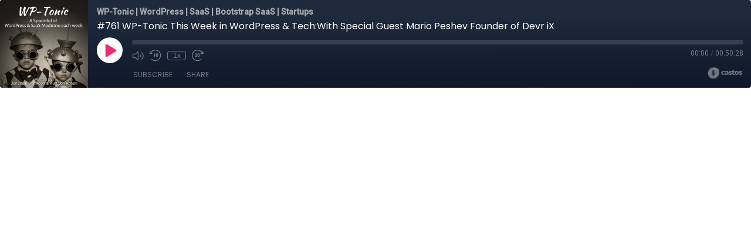

--- FILE ---
content_type: text/html; charset=UTF-8
request_url: https://6057b98242e734-49255389.castos.com/player/1477780
body_size: 26660
content:
<!DOCTYPE html>
<html lang="en">
<head>
    <meta charset="utf-8">
    <meta http-equiv="X-UA-Compatible" content="IE=edge">
    <meta name="viewport" content="width=device-width, initial-scale=1">
    <title>Castos</title>
                <link href="https://6057b98242e734-49255389.castos.com/assets/player/styles.css" rel="stylesheet">
    </head>
<body>
    <svg class="hidden" aria-hidden="true" style="display:none">
    <defs>
        <g id="icon-facebook">
            <path
                d="M24 12.073c0-6.627-5.373-12-12-12s-12 5.373-12 12c0 5.99 4.388 10.954 10.125 11.854v-8.385H7.078v-3.47h3.047V9.43c0-3.007 1.792-4.669 4.533-4.669 1.312 0 2.686.235 2.686.235v2.953H15.83c-1.491 0-1.956.925-1.956 1.874v2.25h3.328l-.532 3.47h-2.796v8.385C19.612 23.027 24 18.062 24 12.073z" />
        </g>
        <g id="icon-amazon-music">
            <path
                d="M.045 18.02c.072-.116.187-.124.348-.022 3.636 2.11 7.594 3.166 11.87 3.166 2.852 0 5.668-.533 8.447-1.595l.315-.14c.138-.06.234-.1.293-.13.226-.088.39-.046.525.13.12.174.09.336-.12.48-.256.19-.6.41-1.006.654-1.244.743-2.64 1.316-4.185 1.726a17.617 17.617 0 01-10.951-.577 17.88 17.88 0 01-5.43-3.35c-.1-.074-.151-.15-.151-.22 0-.047.021-.09.051-.13zm6.565-6.218c0-1.005.247-1.863.743-2.577.495-.71 1.17-1.25 2.04-1.615.796-.335 1.756-.575 2.912-.72.39-.046 1.033-.103 1.92-.174v-.37c0-.93-.105-1.558-.3-1.875-.302-.43-.78-.65-1.44-.65h-.182c-.48.046-.896.196-1.246.46-.35.27-.575.63-.675 1.096-.06.3-.206.465-.435.51l-2.52-.315c-.248-.06-.372-.18-.372-.39 0-.046.007-.09.022-.15.247-1.29.855-2.25 1.82-2.88.976-.616 2.1-.975 3.39-1.05h.54c1.65 0 2.957.434 3.888 1.29.135.15.27.3.405.48.12.165.224.314.283.45.075.134.15.33.195.57.06.254.105.42.135.51.03.104.062.3.076.615.01.313.02.493.02.553v5.28c0 .376.06.72.165 1.036.105.313.21.54.315.674l.51.674c.09.136.136.256.136.36 0 .12-.06.226-.18.314-1.2 1.05-1.86 1.62-1.963 1.71-.165.135-.375.15-.63.045a6.062 6.062 0 01-.526-.496l-.31-.347a9.391 9.391 0 01-.317-.42l-.3-.435c-.81.886-1.603 1.44-2.4 1.665-.494.15-1.093.227-1.83.227-1.11 0-2.04-.343-2.76-1.034-.72-.69-1.08-1.665-1.08-2.94l-.05-.076zm3.753-.438c0 .566.14 1.02.425 1.364.285.34.675.512 1.155.512.045 0 .106-.007.195-.02.09-.016.134-.023.166-.023.614-.16 1.08-.553 1.424-1.178.165-.28.285-.58.36-.91.09-.32.12-.59.135-.8.015-.195.015-.54.015-1.005v-.54c-.84 0-1.484.06-1.92.18-1.275.36-1.92 1.17-1.92 2.43l-.035-.02zm9.162 7.027c.03-.06.075-.11.132-.17.362-.243.714-.41 1.05-.5a8.094 8.094 0 011.612-.24c.14-.012.28 0 .41.03.65.06 1.05.168 1.172.33.063.09.099.228.099.39v.15c0 .51-.149 1.11-.424 1.8-.278.69-.664 1.248-1.156 1.68-.073.06-.14.09-.197.09-.03 0-.06 0-.09-.012-.09-.044-.107-.12-.064-.24.54-1.26.806-2.143.806-2.64 0-.15-.03-.27-.087-.344-.145-.166-.55-.257-1.224-.257-.243 0-.533.016-.87.046-.363.045-.7.09-1 .135-.09 0-.148-.014-.18-.044-.03-.03-.036-.047-.02-.077 0-.017.006-.03.02-.063v-.06z" />
        </g>
        <g id="icon-youtube">
            <path
                d="M23.498 6.186a3.016 3.016 0 0 0-2.122-2.136C19.505 3.545 12 3.545 12 3.545s-7.505 0-9.377.505A3.017 3.017 0 0 0 .502 6.186C0 8.07 0 12 0 12s0 3.93.502 5.814a3.016 3.016 0 0 0 2.122 2.136c1.871.505 9.376.505 9.376.505s7.505 0 9.377-.505a3.015 3.015 0 0 0 2.122-2.136C24 15.93 24 12 24 12s0-3.93-.502-5.814zM9.545 15.568V8.432L15.818 12l-6.273 3.568z" />
        </g>
        <g id="icon-pocket-casts">
            <path
                d="M12,0C5.372,0,0,5.372,0,12c0,6.628,5.372,12,12,12c6.628,0,12-5.372,12-12 C24,5.372,18.628,0,12,0z M15.564,12c0-1.968-1.596-3.564-3.564-3.564c-1.968,0-3.564,1.595-3.564,3.564 c0,1.968,1.595,3.564,3.564,3.564V17.6c-3.093,0-5.6-2.507-5.6-5.6c0-3.093,2.507-5.6,5.6-5.6c3.093,0,5.6,2.507,5.6,5.6H15.564z M19,12c0-3.866-3.134-7-7-7c-3.866,0-7,3.134-7,7c0,3.866,3.134,7,7,7v2.333c-5.155,0-9.333-4.179-9.333-9.333 c0-5.155,4.179-9.333,9.333-9.333c5.155,0,9.333,4.179,9.333,9.333H19z" />
        </g>
        <g id="icon-google-podcasts">
            <path
                d="M1.503 9.678c-.83 0-1.5.67-1.5 1.5v1.63a1.5 1.5 0 103 0v-1.63c0-.83-.67-1.5-1.5-1.5zm20.994 0c-.83 0-1.5.67-1.5 1.5v1.63a1.5 1.5 0 103 0v-1.63c0-.83-.67-1.5-1.5-1.5zM6.68 14.587c-.83 0-1.5.67-1.5 1.5v1.63a1.5 1.5 0 103 0v-1.62c0-.83-.67-1.5-1.5-1.5zm0-9.817c-.83 0-1.5.67-1.5 1.5v5.357a1.5 1.5 0 003 0V6.258c0-.83-.67-1.5-1.5-1.5zm10.638 0c-.83 0-1.5.67-1.5 1.5v1.64a1.5 1.5 0 003 0V6.27c0-.83-.67-1.5-1.5-1.5zM12 0c-.83 0-1.5.67-1.5 1.5v1.63a1.5 1.5 0 103 0V1.5c0-.83-.67-1.499-1.5-1.499zm0 19.355c-.83 0-1.5.67-1.5 1.5v1.64a1.5 1.5 0 103 .01v-1.64c0-.82-.67-1.5-1.5-1.5zm5.319-8.457c-.83 0-1.5.68-1.5 1.5v5.328a1.5 1.5 0 003 0v-5.329c0-.83-.67-1.5-1.5-1.5zM12 6.128c-.83 0-1.5.68-1.5 1.5v8.728a1.5 1.5 0 003 0V7.638c0-.83-.67-1.5-1.5-1.5z" />
        </g>
        <g id="icon-google">
            <path
                d="M12.48 10.92v3.28h7.84c-.24 1.84-.853 3.187-1.787 4.133-1.147 1.147-2.933 2.4-6.053 2.4-4.827 0-8.6-3.893-8.6-8.72s3.773-8.72 8.6-8.72c2.6 0 4.507 1.027 5.907 2.347l2.307-2.307C18.747 1.44 16.133 0 12.48 0 5.867 0 .307 5.387.307 12s5.56 12 12.173 12c3.573 0 6.267-1.173 8.373-3.36 2.16-2.16 2.84-5.213 2.84-7.667 0-.76-.053-1.467-.173-2.053H12.48z" />
        </g>
        <g id="icon-apple-podcasts">
            <path
                d="M15.2411 24.8139C15.6579 23.3403 16.3353 19.7327 16.3353 18.0559C16.3353 16.2775 14.6679 15.8202 13.0005 15.8202C11.2811 15.8202 9.66583 16.2775 9.66583 18.0559C9.66583 19.7327 10.2911 23.3912 10.7079 24.8139C10.9685 25.7793 12.0106 25.9826 13.0005 25.9826C13.9384 25.9826 14.9805 25.7793 15.2411 24.8139ZM7.16479 11.7553C7.16479 8.65579 9.66583 6.16602 12.8442 6.11521C16.0747 6.01359 18.7842 8.60498 18.8363 11.7553C18.8363 13.178 18.3153 14.4991 17.3253 15.5662C17.2732 15.6678 17.221 15.8202 17.3253 15.9219C17.5858 16.3283 17.7942 16.7348 17.8984 17.243C17.9505 17.4462 18.211 17.5478 18.4195 17.3954C19.9305 15.9727 20.9205 13.991 20.9205 11.7553C20.8684 7.48713 17.2732 3.98113 12.8442 4.08275C8.51952 4.13356 5.08059 7.53794 5.08059 11.7553C5.08059 13.991 6.01848 15.9727 7.52953 17.3954C7.73795 17.5478 7.99847 17.4462 8.05058 17.243C8.15479 16.7348 8.36321 16.3283 8.62373 15.9219C8.72794 15.8202 8.67584 15.6678 8.62373 15.5662C7.63374 14.4991 7.16479 13.178 7.16479 11.7553ZM13.0005 0.0178194C6.2269 -0.0329922 0.755882 5.25142 0.703777 11.8569C0.651672 16.8365 3.72586 21.1554 8.10268 22.9847C8.3111 23.0863 8.57163 22.883 8.51952 22.6798C8.46742 22.1717 8.3111 21.4095 8.259 20.9522C8.259 20.8506 8.15479 20.749 8.10268 20.749C4.97638 19.0722 2.78798 15.8202 2.78798 11.9585C2.78798 6.47089 7.32111 1.99947 13.0005 1.99947C18.6279 1.99947 23.2131 6.47089 23.2131 11.9585C23.2131 15.7694 21.0247 19.0722 17.8463 20.749C17.7942 20.749 17.69 20.8506 17.69 20.9522C17.6379 21.4095 17.4816 22.1717 17.4295 22.6798C17.3774 22.883 17.6379 23.0863 17.8463 22.9847C22.2231 21.1554 25.2973 16.9381 25.2973 11.9585C25.2973 5.35304 19.7742 0.0178194 13.0005 0.0178194ZM13.0005 8.09686C11.1248 8.09686 9.66583 9.5704 9.66583 11.3488C9.66583 13.178 11.1248 14.6008 13.0005 14.6008C14.8242 14.6008 16.3353 13.178 16.3353 11.3488C16.3353 9.5704 14.8242 8.09686 13.0005 8.09686Z" />
        </g>
        <g id="icon-instagram">
            <path
                d="M12 0C8.74 0 8.333.015 7.053.072 5.775.132 4.905.333 4.14.63c-.789.306-1.459.717-2.126 1.384S.935 3.35.63 4.14C.333 4.905.131 5.775.072 7.053.012 8.333 0 8.74 0 12s.015 3.667.072 4.947c.06 1.277.261 2.148.558 2.913.306.788.717 1.459 1.384 2.126.667.666 1.336 1.079 2.126 1.384.766.296 1.636.499 2.913.558C8.333 23.988 8.74 24 12 24s3.667-.015 4.947-.072c1.277-.06 2.148-.262 2.913-.558.788-.306 1.459-.718 2.126-1.384.666-.667 1.079-1.335 1.384-2.126.296-.765.499-1.636.558-2.913.06-1.28.072-1.687.072-4.947s-.015-3.667-.072-4.947c-.06-1.277-.262-2.149-.558-2.913-.306-.789-.718-1.459-1.384-2.126C21.319 1.347 20.651.935 19.86.63c-.765-.297-1.636-.499-2.913-.558C15.667.012 15.26 0 12 0zm0 2.16c3.203 0 3.585.016 4.85.071 1.17.055 1.805.249 2.227.415.562.217.96.477 1.382.896.419.42.679.819.896 1.381.164.422.36 1.057.413 2.227.057 1.266.07 1.646.07 4.85s-.015 3.585-.074 4.85c-.061 1.17-.256 1.805-.421 2.227-.224.562-.479.96-.899 1.382-.419.419-.824.679-1.38.896-.42.164-1.065.36-2.235.413-1.274.057-1.649.07-4.859.07-3.211 0-3.586-.015-4.859-.074-1.171-.061-1.816-.256-2.236-.421-.569-.224-.96-.479-1.379-.899-.421-.419-.69-.824-.9-1.38-.165-.42-.359-1.065-.42-2.235-.045-1.26-.061-1.649-.061-4.844 0-3.196.016-3.586.061-4.861.061-1.17.255-1.814.42-2.234.21-.57.479-.96.9-1.381.419-.419.81-.689 1.379-.898.42-.166 1.051-.361 2.221-.421 1.275-.045 1.65-.06 4.859-.06l.045.03zm0 3.678c-3.405 0-6.162 2.76-6.162 6.162 0 3.405 2.76 6.162 6.162 6.162 3.405 0 6.162-2.76 6.162-6.162 0-3.405-2.76-6.162-6.162-6.162zM12 16c-2.21 0-4-1.79-4-4s1.79-4 4-4 4 1.79 4 4-1.79 4-4 4zm7.846-10.405c0 .795-.646 1.44-1.44 1.44-.795 0-1.44-.646-1.44-1.44 0-.794.646-1.439 1.44-1.439.793-.001 1.44.645 1.44 1.439z" />
        </g>
        <g id="icon-spotify">
            <path
                d="M12 0C5.4 0 0 5.4 0 12s5.4 12 12 12 12-5.4 12-12S18.66 0 12 0zm5.521 17.34c-.24.359-.66.48-1.021.24-2.82-1.74-6.36-2.101-10.561-1.141-.418.122-.779-.179-.899-.539-.12-.421.18-.78.54-.9 4.56-1.021 8.52-.6 11.64 1.32.42.18.479.659.301 1.02zm1.44-3.3c-.301.42-.841.6-1.262.3-3.239-1.98-8.159-2.58-11.939-1.38-.479.12-1.02-.12-1.14-.6-.12-.48.12-1.021.6-1.141C9.6 9.9 15 10.561 18.72 12.84c.361.181.54.78.241 1.2zm.12-3.36C15.24 8.4 8.82 8.16 5.16 9.301c-.6.179-1.2-.181-1.38-.721-.18-.601.18-1.2.72-1.381 4.26-1.26 11.28-1.02 15.721 1.621.539.3.719 1.02.419 1.56-.299.421-1.02.599-1.559.3z" />
        </g>
        <g id="icon-stitcher">
            <path
                d="M15.9414 0H20.3532V16.35H15.9414V0ZM5.64746 0.9H10.0592V16.2H5.64746V0.9ZM0.5 3.30007H4.91176V17.2501H0.5V3.30007ZM15.2057 2.25H10.7939V18H15.2057V2.25ZM25.4997 2.7H21.0879V15.15H25.4997V2.7Z" />
        </g>
        <g id="icon-castro">
            <path
                d="M12 0C5.372 0 0 5.373 0 12s5.372 12 12 12c6.627 0 12-5.373 12-12S18.627 0 12 0zm-.002 13.991a2.052 2.052 0 1 1 0-4.105 2.052 2.052 0 0 1 0 4.105zm4.995 4.853l-2.012-2.791a5.084 5.084 0 1 0-5.982.012l-2.014 2.793A8.526 8.526 0 0 1 11.979 3.42a8.526 8.526 0 0 1 8.526 8.526 8.511 8.511 0 0 1-3.512 6.898z" />
        </g>
        <g id="icon-twitter">
            <path
                d="M18.901 1.153h3.68l-8.04 9.19L24 22.846h-7.406l-5.8-7.584-6.638 7.584H.474l8.6-9.83L0 1.154h7.594l5.243 6.932ZM17.61 20.644h2.039L6.486 3.24H4.298Z" />
        </g>
        <g id="icon-linkedin">
            <path
                d="M20.447 20.452h-3.554v-5.569c0-1.328-.027-3.037-1.852-3.037-1.853 0-2.136 1.445-2.136 2.939v5.667H9.351V9h3.414v1.561h.046c.477-.9 1.637-1.85 3.37-1.85 3.601 0 4.267 2.37 4.267 5.455v6.286zM5.337 7.433c-1.144 0-2.063-.926-2.063-2.065 0-1.138.92-2.063 2.063-2.063 1.14 0 2.064.925 2.064 2.063 0 1.139-.925 2.065-2.064 2.065zm1.782 13.019H3.555V9h3.564v11.452zM22.225 0H1.771C.792 0 0 .774 0 1.729v20.542C0 23.227.792 24 1.771 24h20.451C23.2 24 24 23.227 24 22.271V1.729C24 .774 23.2 0 22.222 0h.003z" />
        </g>
        <g id="icon-goodpods">
            <path class="fill-current" fill-rule="evenodd" clip-rule="evenodd"
                d="M38.4526 31.7536C38.4024 31.7536 38.3513 31.7486 38.2993 31.7385C38.1099 31.7005 37.9247 31.6395 37.7624 31.5616C37.4788 31.4256 37.2077 31.2729 36.98 31.1414C36.5845 30.9141 36.2395 30.7461 35.8422 30.6667C35.6867 30.6356 35.4682 30.5723 35.3663 30.382C35.2642 30.1915 35.3311 29.9771 35.4009 29.8116C35.4196 29.7633 35.4462 29.7094 35.4782 29.6575C35.5976 29.4524 35.8699 29.3483 36.1089 29.4195L36.1502 29.4314C36.27 29.4658 36.4056 29.5049 36.5174 29.5932C36.7539 29.7805 37.0299 29.9079 37.3222 30.043C37.447 30.1006 37.5717 30.1583 37.6934 30.2206C37.9793 30.3656 38.2191 30.4085 38.4722 30.3599C38.674 30.3208 38.8084 30.3789 38.8853 30.4345C38.9624 30.4907 39.0595 30.6005 39.083 30.8048C39.0896 30.8633 39.0935 30.9219 39.0968 30.9732L39.1002 31.0222L39.0946 31.0932C39.0918 31.1306 39.0892 31.1633 39.0855 31.1967C39.0625 31.3809 38.9734 31.5359 38.8345 31.6359C38.7266 31.7135 38.5945 31.7536 38.4526 31.7536Z" />
            <path class="fill-current" fill-rule="evenodd" clip-rule="evenodd"
                d="M36.9093 25.1132C36.883 25.1132 36.8583 25.112 36.8354 25.1109C36.8176 25.1099 36.7997 25.1091 36.7821 25.1091C36.5153 25.1073 36.2842 24.9771 36.2189 24.7923C36.1774 24.6738 36.1891 24.5423 36.2515 24.4214C36.3255 24.2781 36.4597 24.1684 36.6202 24.1206C36.91 24.0356 37.2242 23.9628 37.5667 24.0007C37.7342 24.0204 37.9014 24.0348 38.069 24.0494C38.3447 24.0748 38.6302 24.0683 38.9682 24.028C39.2539 23.9941 39.3865 23.9363 39.4746 23.8071C39.5763 23.6621 39.827 23.6228 39.9638 23.6572C40.1141 23.6945 40.2632 23.8358 40.3031 23.979C40.3661 24.2 40.3567 24.5332 39.9539 24.8615C39.827 24.9616 39.6456 24.98 39.5484 24.9822C39.2914 24.9886 39.0337 24.9879 38.7763 24.987L38.5311 24.9866C38.3451 25.0028 38.1595 25.0043 37.98 25.0058C37.6578 25.0084 37.3534 25.0108 37.0616 25.0942C37.0083 25.1093 36.9567 25.1132 36.9093 25.1132Z" />
            <path class="fill-current" fill-rule="evenodd" clip-rule="evenodd"
                d="M35.9996 20.9317C35.8677 20.9317 35.7341 20.8827 35.6351 20.7966C35.5485 20.7213 35.4982 20.6245 35.4934 20.5238C35.4854 20.3736 35.4871 20.2135 35.5559 20.0715C35.6365 19.9011 35.7508 19.736 35.8856 19.5954C36.3902 19.0694 36.8148 18.4615 37.2257 17.8737L37.3839 17.6478C37.506 17.4756 37.6573 17.2621 37.9634 17.1975C38.0979 17.1678 38.3487 17.1622 38.4783 17.2717C38.5416 17.3251 38.5752 17.4011 38.5708 17.4805C38.564 17.6011 38.5467 17.7405 38.4705 17.8574C38.2311 18.2238 37.9688 18.61 37.6457 19.0733C37.327 19.5317 36.9983 19.9953 36.6685 20.4508C36.5808 20.5729 36.471 20.6938 36.3431 20.8093L36.3424 20.8098C36.2634 20.8806 36.168 20.9025 36.1109 20.9155L36.043 20.9299C36.0285 20.9311 36.0142 20.9317 35.9996 20.9317Z" />
            <path class="fill-current" fill-rule="evenodd" clip-rule="evenodd"
                d="M8.14625 31.0925C8.05697 31.0925 7.97242 31.0802 7.8956 31.055C7.72861 30.9951 7.6045 30.8732 7.54917 30.7183C7.50459 30.5941 7.51301 30.4667 7.57216 30.3695C7.62217 30.2867 7.6757 30.1985 7.76065 30.1328C7.88386 30.0387 8.02254 29.9329 8.1833 29.8627C8.84224 29.5747 9.48479 29.2145 10.1061 28.8662C10.3386 28.7359 10.5711 28.6056 10.805 28.4783L10.8064 28.4776C10.9504 28.4008 11.1172 28.3888 11.2615 28.3873C11.3851 28.3861 11.5013 28.4531 11.5789 28.5718C11.6461 28.6753 11.694 28.8379 11.6254 28.9844C11.497 29.2591 11.3008 29.4765 11.0418 29.6305C10.9105 29.7088 10.7802 29.7895 10.6499 29.8702C10.4436 29.9979 10.2302 30.13 10.0137 30.2521C9.78655 30.3796 9.55389 30.5013 9.32876 30.6191C9.13847 30.7185 8.94807 30.8181 8.75989 30.9218C8.55645 31.0338 8.34055 31.0925 8.14625 31.0925Z" />
            <path class="fill-current" fill-rule="evenodd" clip-rule="evenodd"
                d="M8.24856 24.8426C8.17475 24.8426 8.10136 24.8415 8.02875 24.8403L7.87733 24.8384C7.76435 24.8371 7.63904 24.8145 7.52395 24.7749C7.31016 24.7003 7.17772 24.5409 7.16908 24.3483C7.15905 24.132 7.29992 23.9405 7.51171 23.8829C7.75221 23.8198 8.00264 23.7734 8.2578 23.7446C8.39808 23.7288 8.53937 23.7218 8.67604 23.715C8.85789 23.7062 9.02981 23.6977 9.19469 23.6699C9.75701 23.5748 10.2286 23.7263 10.6545 23.9037C10.8597 23.9901 10.9706 24.166 10.9519 24.3745C10.9302 24.6023 10.7099 24.7898 10.4499 24.8034C10.4128 24.8057 10.3757 24.8055 10.317 24.8052L10.183 24.8003C9.70815 24.7036 9.1494 24.758 8.7158 24.8164C8.56026 24.8375 8.40341 24.8426 8.24856 24.8426Z" />
            <path class="fill-current" fill-rule="evenodd" clip-rule="evenodd"
                d="M10.7776 20.62C10.7726 20.62 10.7673 20.6199 10.7622 20.6197C10.6093 20.6136 10.4508 20.6072 10.3061 20.5363H10.306C10.0732 20.422 9.829 20.2932 9.6209 20.1248C8.88623 19.5341 8.30692 18.9088 7.85043 18.2137C7.53481 17.7343 7.36472 17.2295 7.34483 16.7132C7.33991 16.5382 7.50539 16.4254 7.6044 16.3735C7.74409 16.302 7.9407 16.3717 8.01813 16.4785C8.09675 16.5882 8.17639 16.7077 8.2298 16.8448C8.60606 17.7864 9.3644 18.4709 10.1087 19.0913C10.183 19.1533 10.2854 19.2007 10.3939 19.2508C10.4386 19.2715 10.483 19.2922 10.5265 19.314C10.5817 19.342 10.6381 19.367 10.6946 19.3922C10.8012 19.4398 10.9116 19.4888 11.0175 19.5555C11.2095 19.673 11.3228 19.8861 11.304 20.0969C11.2668 20.3921 11.0329 20.62 10.7776 20.62Z" />
            <path class="fill-current" fill-rule="evenodd" clip-rule="evenodd"
                d="M32.4462 26.2482C32.4 26.9485 32.1883 26.941 32.1805 27.5992C32.1729 28.2573 32.1734 28.5972 31.8914 28.7078C31.609 28.8184 30.761 29.0225 29.8952 29.0235C29.0293 29.0246 29.0272 29.0705 28.8317 28.8344C28.6363 28.5984 28.5667 27.7003 28.5352 26.7239C28.5037 25.7476 28.4719 24.9312 28.333 24.2684C28.1941 23.6056 28.3783 22.1653 28.5871 21.7103C28.7958 21.2552 28.7591 21.3105 28.9188 21.2402C28.9188 21.2402 29.5448 21.2741 29.8952 21.2402C30.2454 21.2065 31.0498 21.065 31.3632 21.256C31.6766 21.4469 31.8266 21.8189 32.0675 22.891C32.3087 23.9632 32.4925 25.5478 32.4462 26.2482ZM28.0971 16.5543C27.9686 15.9075 28.0342 16.2883 27.607 15.4532C27.1796 14.6182 26.9438 14.6525 26.1867 14.1545C25.4295 13.6563 23.824 13.1964 23.5789 13.1112C23.3337 13.0259 23.4117 13.0779 23.1438 13.0636C22.876 13.0494 22.4575 12.8647 21.1069 13.0636C19.7563 13.2624 18.6741 14.0582 17.8973 14.9774C17.1207 15.8967 16.6441 16.9325 16.2403 17.6774C15.8366 18.4225 15.9043 19.0578 15.8575 19.4857C15.8107 19.9136 15.7391 19.8548 15.5895 19.947C15.4398 20.0389 15.1054 19.947 15.1054 19.947C14.9463 19.9162 15.1518 19.516 15.184 19.1848C15.2163 18.8536 15.1192 18.4514 15.1054 18.1742C15.0913 17.8972 15.1693 17.8441 15.2556 17.6992C15.3419 17.5542 15.6568 16.9587 15.8168 16.6353C15.9767 16.312 16.3577 15.5107 16.5359 15.1922C16.714 14.8739 16.8696 14.3987 17.8489 13.5455C18.8281 12.6923 19.364 12.4915 19.8672 12.2839C20.3707 12.0763 21.4058 11.5125 21.6911 11.4165C21.9765 11.3204 22.0888 11.2922 22.5254 11.2534C22.9619 11.2148 24.1261 11.3982 24.4375 11.4303C24.7489 11.4625 24.7215 11.4779 25.0641 11.7561C25.4067 12.0345 25.8973 12.5477 26.3403 12.868C26.7831 13.1882 27.2719 13.5233 27.4448 13.6798C27.6179 13.8363 27.9724 14.1022 28.0113 14.3741C28.0501 14.6459 28.2553 14.7829 28.3985 14.9693C28.5416 15.1556 28.5668 15.3633 28.9144 16.6869C29.2621 18.0104 29.3485 18.016 29.4308 18.5321C29.5131 19.0483 29.4346 19.4042 29.2809 19.5983C29.1273 19.7923 29.0783 19.6965 28.9682 19.5933C28.8583 19.4902 28.793 18.8763 28.5657 18.1929C28.3385 17.5096 28.2257 17.2013 28.0971 16.5543ZM17.7261 23.3043C17.893 24.3735 18.1844 26.6732 17.9994 27.6374C17.8144 28.6016 17.5002 29.0783 17.1536 29.3072C16.8072 29.5361 16.0465 29.667 15.174 29.4006C14.3013 29.1342 13.9664 28.9271 13.6549 28.0077C13.3432 27.0884 13.5168 27.2403 13.4016 26.6269C13.2864 26.0137 13.1423 25.811 13.1687 25.3352C13.1952 24.8596 13.0957 23.3172 13.2025 22.8028C13.3094 22.2883 13.2771 21.7901 13.7523 21.7053C14.2276 21.6206 14.5116 21.8224 14.8242 21.7025C15.1368 21.5827 15.105 21.5325 15.4228 21.4792C15.7249 21.4285 16.3134 21.2552 16.6966 21.4307C17.0799 21.606 17.5593 22.2348 17.7261 23.3043ZM33.4638 24.2908C33.2548 23.6907 33.346 23.1493 33.1838 22.1779C33.0215 21.2065 32.6002 20.8748 32.6002 20.8748C32.6002 20.8748 32.4009 20.2764 31.6117 20.0533C30.8227 19.8305 31.0533 20.0069 30.9717 19.5546C30.8903 19.1022 30.875 19.0264 30.7726 18.5674C30.6699 18.1085 30.6421 17.8951 30.6192 17.4144C30.5963 16.9337 30.5956 16.392 30.3791 15.9632C30.1627 15.5347 29.7582 14.7288 29.3293 14.0123C28.9004 13.2958 28.6275 12.933 27.9563 12.3749C27.2853 11.8168 26.8728 11.2317 26.1929 10.8693C25.513 10.5071 25.5602 10.4032 24.881 10.2214C24.2018 10.0396 24.1083 10.1489 23.2214 10.0737C22.3346 9.99857 22.2479 9.93748 21.5727 10.0737C20.8976 10.2101 20.4587 10.607 19.6667 10.9728C18.8747 11.3386 18.5505 11.3275 18.0104 11.7917C17.4704 12.256 17.5893 12.3985 17.1355 12.7763C16.6817 13.1541 16.4112 13.3678 15.8012 14.4037C15.1912 15.4398 14.7476 16.4914 14.5284 16.9798C14.3092 17.4683 14.1101 17.615 14.0828 18.1625C14.0556 18.7101 14.1686 18.6245 14.0389 19.2533C13.9091 19.882 13.772 20.3952 13.772 20.3952C13.772 20.3952 12.9751 20.3799 12.5142 21.256C12.0533 22.132 12.092 22.4816 12.0298 22.9949C11.9675 23.5081 12.0927 24.8658 12.1869 25.7622C12.2811 26.6587 12.3413 27.9347 12.4977 28.3878C12.6539 28.8406 13.2197 30.1231 14.4484 30.5055C15.6771 30.8877 15.9542 30.9407 16.3172 30.8493C16.6804 30.7579 17.3239 30.5729 17.778 30.4197C18.232 30.2667 18.7728 29.7786 19.0244 28.6648C19.2761 27.5511 19.2919 26.9992 19.1914 25.4607C19.091 23.9222 19.1008 23.1113 18.6725 21.9458C18.2444 20.7803 17.6166 20.6118 17.3318 20.3499C17.0472 20.088 17.0244 20.167 17.0618 19.8105C17.0991 19.454 17.0157 18.6443 17.9187 17.228C18.8217 15.8118 19.756 14.9274 21.1069 14.5294C22.4576 14.1313 23.4601 14.4518 23.9594 14.6339C24.459 14.8161 24.6009 14.8816 25.0333 14.9633C25.4655 15.0449 25.7679 15.2993 26.0385 15.6214C26.3092 15.9436 26.8712 16.7437 27.1212 17.2964C27.371 17.849 27.2285 18.1102 27.5092 18.7211C27.7899 19.332 28.0654 19.5276 28.0068 19.947C27.9483 20.3662 27.8873 20.2453 27.7837 20.5434C27.6801 20.8417 27.2812 21.4049 27.2235 22.091C27.1657 22.7774 27.1133 23.3445 27.1255 24.1023C27.1376 24.8598 27.3042 25.1037 27.2938 25.9802C27.2835 26.8565 27.2104 28.316 27.4666 29.0235C27.7228 29.7313 27.8971 30.1967 28.2009 30.3187C28.5047 30.4405 28.4331 30.4543 28.6206 30.4397C28.6206 30.4397 28.832 30.3194 29.3852 30.3317C29.9382 30.3438 31.4491 30.4432 32.2599 29.9835C33.0705 29.5239 33.2175 29.2696 33.3952 27.7709C33.5731 26.2724 33.6727 24.8908 33.4638 24.2908Z" />
        </g>
        <g id="icon-mastodon">
            <path
                d="M23.268 5.313c-.35-2.578-2.617-4.61-5.304-5.004C17.51.242 15.792 0 11.813 0h-.03c-3.98 0-4.835.242-5.288.309C3.882.692 1.496 2.518.917 5.127.64 6.412.61 7.837.661 9.143c.074 1.874.088 3.745.26 5.611.118 1.24.325 2.47.62 3.68.55 2.237 2.777 4.098 4.96 4.857 2.336.792 4.849.923 7.256.38.265-.061.527-.132.786-.213.585-.184 1.27-.39 1.774-.753a.057.057 0 0 0 .023-.043v-1.809a.052.052 0 0 0-.02-.041.053.053 0 0 0-.046-.01 20.282 20.282 0 0 1-4.709.545c-2.73 0-3.463-1.284-3.674-1.818a5.593 5.593 0 0 1-.319-1.433.053.053 0 0 1 .066-.054c1.517.363 3.072.546 4.632.546.376 0 .75 0 1.125-.01 1.57-.044 3.224-.124 4.768-.422.038-.008.077-.015.11-.024 2.435-.464 4.753-1.92 4.989-5.604.008-.145.03-1.52.03-1.67.002-.512.167-3.63-.024-5.545zm-3.748 9.195h-2.561V8.29c0-1.309-.55-1.976-1.67-1.976-1.23 0-1.846.79-1.846 2.35v3.403h-2.546V8.663c0-1.56-.617-2.35-1.848-2.35-1.112 0-1.668.668-1.67 1.977v6.218H4.822V8.102c0-1.31.337-2.35 1.011-3.12.696-.77 1.608-1.164 2.74-1.164 1.311 0 2.302.5 2.962 1.498l.638 1.06.638-1.06c.66-.999 1.65-1.498 2.96-1.498 1.13 0 2.043.395 2.74 1.164.675.77 1.012 1.81 1.012 3.12z" />
        </g>
        <g id="icon-tiktok">
            <path
                d="M12.525.02c1.31-.02 2.61-.01 3.91-.02.08 1.53.63 3.09 1.75 4.17 1.12 1.11 2.7 1.62 4.24 1.79v4.03c-1.44-.05-2.89-.35-4.2-.97-.57-.26-1.1-.59-1.62-.93-.01 2.92.01 5.84-.02 8.75-.08 1.4-.54 2.79-1.35 3.94-1.31 1.92-3.58 3.17-5.91 3.21-1.43.08-2.86-.31-4.08-1.03-2.02-1.19-3.44-3.37-3.65-5.71-.02-.5-.03-1-.01-1.49.18-1.9 1.12-3.72 2.58-4.96 1.66-1.44 3.98-2.13 6.15-1.72.02 1.48-.04 2.96-.04 4.44-.99-.32-2.15-.23-3.02.37-.63.41-1.11 1.04-1.36 1.75-.21.51-.15 1.07-.14 1.61.24 1.64 1.82 3.02 3.5 2.87 1.12-.01 2.19-.66 2.77-1.61.19-.33.4-.67.41-1.06.1-1.79.06-3.57.07-5.36.01-4.03-.01-8.05.02-12.07z" />
        </g>
        <g id="icon-google-play">
            <path
                d="M22.018 13.298l-3.919 2.218-3.515-3.493 3.543-3.521 3.891 2.202a1.49 1.49 0 0 1 0 2.594zM1.337.924a1.486 1.486 0 0 0-.112.568v21.017c0 .217.045.419.124.6l11.155-11.087L1.337.924zm12.207 10.065l3.258-3.238L3.45.195a1.466 1.466 0 0 0-.946-.179l11.04 10.973zm0 2.067l-11 10.933c.298.036.612-.016.906-.183l13.324-7.54-3.23-3.21z" />
        </g>
        <g id="icon-apple-store">
            <path
                d="M8.8086 14.9194l6.1107-11.0368c.0837-.1513.1682-.302.2437-.4584.0685-.142.1267-.2854.1646-.4403.0803-.3259.0588-.6656-.066-.9767-.1238-.3095-.3417-.5678-.6201-.7355a1.4175 1.4175 0 0 0-.921-.1924c-.3207.043-.6135.1935-.8443.4288-.1094.1118-.1996.2361-.2832.369-.092.1463-.175.2979-.259.4492l-.3864.6979-.3865-.6979c-.0837-.1515-.1667-.303-.2587-.4492-.0837-.1329-.1739-.2572-.2835-.369-.2305-.2353-.5233-.3857-.844-.429a1.4181 1.4181 0 0 0-.921.1926c-.2784.1677-.4964.426-.6203.7355-.1246.311-.1461.6508-.066.9767.038.155.0962.2984.1648.4403.0753.1564.1598.307.2437.4584l1.248 2.2543-4.8625 8.7825H2.0295c-.1676 0-.3351-.0007-.5026.0092-.1522.009-.3004.0284-.448.0714-.3108.0906-.5822.2798-.7783.548-.195.2665-.3006.5929-.3006.9279 0 .3352.1057.6612.3006.9277.196.2683.4675.4575.7782.548.1477.043.296.0623.4481.0715.1675.01.335.009.5026.009h13.0974c.0171-.0357.059-.1294.1-.2697.415-1.4151-.6156-2.843-2.0347-2.843zM3.113 18.5418l-.7922 1.5008c-.0818.1553-.1644.31-.2384.4705-.067.1458-.124.293-.1611.452-.0785.3346-.0576.6834.0645 1.0029.1212.3175.3346.583.607.7549.2727.172.5891.2416.9013.1975.3139-.044.6005-.1986.8263-.4402.1072-.1148.1954-.2424.2772-.3787.0902-.1503.1714-.3059.2535-.4612L6 19.4636c-.0896-.149-.9473-1.4704-2.887-.9218m20.5861-3.0056a1.4707 1.4707 0 0 0-.779-.5407c-.1476-.0425-.2961-.0616-.4483-.0705-.1678-.0099-.3352-.0091-.503-.0091H18.648l-4.3891-7.817c-.6655.7005-.9632 1.485-1.0773 2.1976-.1655 1.0333.0367 2.0934.546 3.0004l5.2741 9.3933c.084.1494.167.299.2591.4435.0837.131.1739.2537.2836.364.231.2323.5238.3809.8449.4232.3192.0424.643-.0244.9217-.1899.2784-.1653.4968-.4204.621-.7257.1246-.3072.146-.6425.0658-.9641-.0381-.1529-.0962-.2945-.165-.4346-.0753-.1543-.1598-.303-.2438-.4524l-1.216-2.1662h1.596c.1677 0 .3351.0009.5029-.009.1522-.009.3007-.028.4483-.0705a1.4707 1.4707 0 0 0 .779-.5407A1.5386 1.5386 0 0 0 24 16.452a1.539 1.539 0 0 0-.3009-.9158Z" />
        </g>
        <g id="icon-wordpress">
            <path
                d="M21.469 6.825c.84 1.537 1.318 3.3 1.318 5.175 0 3.979-2.156 7.456-5.363 9.325l3.295-9.527c.615-1.54.82-2.771.82-3.864 0-.405-.026-.78-.07-1.11m-7.981.105c.647-.03 1.232-.105 1.232-.105.582-.075.514-.93-.067-.899 0 0-1.755.135-2.88.135-1.064 0-2.85-.15-2.85-.15-.585-.03-.661.855-.075.885 0 0 .54.061 1.125.09l1.68 4.605-2.37 7.08L5.354 6.9c.649-.03 1.234-.1 1.234-.1.585-.075.516-.93-.065-.896 0 0-1.746.138-2.874.138-.2 0-.438-.008-.69-.015C4.911 3.15 8.235 1.215 12 1.215c2.809 0 5.365 1.072 7.286 2.833-.046-.003-.091-.009-.141-.009-1.06 0-1.812.923-1.812 1.914 0 .89.513 1.643 1.06 2.531.411.72.89 1.643.89 2.977 0 .915-.354 1.994-.821 3.479l-1.075 3.585-3.9-11.61.001.014zM12 22.784c-1.059 0-2.081-.153-3.048-.437l3.237-9.406 3.315 9.087c.024.053.05.101.078.149-1.12.393-2.325.609-3.582.609M1.211 12c0-1.564.336-3.05.935-4.39L7.29 21.709C3.694 19.96 1.212 16.271 1.211 12M12 0C5.385 0 0 5.385 0 12s5.385 12 12 12 12-5.385 12-12S18.615 0 12 0" />
        </g>
        <g id="icon-stripe">
            <path fill-rule="evenodd" clip-rule="evenodd"
                d="M46 12.232C46 9.47062 44.6222 7.29175 41.9889 7.29175C39.3444 7.29175 37.7444 9.47062 37.7444 12.2104C37.7444 15.4571 39.6333 17.0967 42.3444 17.0967C43.6667 17.0967 44.6667 16.8055 45.4222 16.3956V14.2383C44.6667 14.605 43.8 14.8315 42.7 14.8315C41.6222 14.8315 40.6667 14.4648 40.5444 13.192H45.9778C45.9778 13.0517 46 12.4908 46 12.232ZM40.5111 11.2073C40.5111 9.98838 41.2778 9.48141 41.9778 9.48141C42.6556 9.48141 43.3778 9.98838 43.3778 11.2073H40.5111Z"
                fill="currentColor" />
            <path fill-rule="evenodd" clip-rule="evenodd"
                d="M33.4556 7.29175C32.3667 7.29175 31.6667 7.78793 31.2778 8.1331L31.1333 7.46433H28.6889V20.0414L31.4667 19.4697L31.4778 16.4171C31.8778 16.6976 32.4667 17.0967 33.4445 17.0967C35.4333 17.0967 37.2445 15.5434 37.2445 12.1241C37.2333 8.99602 35.4 7.29175 33.4556 7.29175ZM32.7889 14.7237C32.1333 14.7237 31.7445 14.4971 31.4778 14.2167L31.4667 10.2149C31.7556 9.90208 32.1556 9.68636 32.7889 9.68636C33.8 9.68636 34.5 10.7866 34.5 12.1996C34.5 13.645 33.8111 14.7237 32.7889 14.7237Z"
                fill="currentColor" />
            <path fill-rule="evenodd" clip-rule="evenodd"
                d="M24.8666 6.65531L27.6555 6.07284V3.88318L24.8666 4.45486V6.65531Z" fill="currentColor" />
            <path d="M27.6555 7.4751H24.8666V16.9133H27.6555V7.4751Z" fill="white" />
            <path fill-rule="evenodd" clip-rule="evenodd"
                d="M21.8778 8.27334L21.7 7.47514H19.3V16.9133H22.0778V10.5169C22.7333 9.68638 23.8444 9.83739 24.1889 9.95604V7.47514C23.8333 7.3457 22.5333 7.1084 21.8778 8.27334Z"
                fill="currentColor" />
            <path fill-rule="evenodd" clip-rule="evenodd"
                d="M16.3222 5.1344L13.6111 5.6953L13.6 14.3353C13.6 15.9317 14.8333 17.1074 16.4778 17.1074C17.3889 17.1074 18.0555 16.9456 18.4222 16.7515V14.5618C18.0666 14.702 16.3111 15.1982 16.3111 13.6018V9.7726H18.4222V7.47507H16.3111L16.3222 5.1344Z"
                fill="white" />
            <path fill-rule="evenodd" clip-rule="evenodd"
                d="M8.81111 10.2149C8.81111 9.79422 9.16667 9.63242 9.75556 9.63242C10.6 9.63242 11.6667 9.88051 12.5111 10.3228V7.78793C11.5889 7.43197 10.6778 7.29175 9.75556 7.29175C7.5 7.29175 6 8.43512 6 10.3443C6 13.3214 10.2222 12.8468 10.2222 14.1304C10.2222 14.6266 9.77778 14.7884 9.15556 14.7884C8.23333 14.7884 7.05556 14.4216 6.12222 13.9255V16.4926C7.15556 16.9241 8.2 17.1075 9.15556 17.1075C11.4667 17.1075 13.0556 15.9965 13.0556 14.0657C13.0444 10.8513 8.81111 11.423 8.81111 10.2149Z"
                fill="currentColor" />
        </g>
        <g id="icon-overcast">
            <path
                d="M12 24C5.389 24.018.017 18.671 0 12.061V12C0 5.35 5.351 0 12 0s12 5.35 12 12c0 6.649-5.351 12-12 12zm0-4.751l.9-.899-.9-3.45-.9 3.45.9.899zm-1.15-.05L10.4 20.9l1.05-1.052-.6-.649zm2.3 0l-.6.601 1.05 1.051-.45-1.652zm.85 3.102L12 20.3l-2 2.001c.65.1 1.3.199 2 .199s1.35-.05 2-.199zM12 1.5C6.201 1.5 1.5 6.201 1.5 12c-.008 4.468 2.825 8.446 7.051 9.899l2.25-8.35c-.511-.372-.809-.968-.801-1.6 0-1.101.9-2.001 2-2.001s2 .9 2 2.001c0 .649-.301 1.2-.801 1.6l2.25 8.35c4.227-1.453 7.06-5.432 7.051-9.899 0-5.799-4.701-10.5-10.5-10.5zm6.85 15.7c-.255.319-.714.385-1.049.15-.313-.207-.4-.628-.194-.941.014-.021.028-.04.044-.06 0 0 1.35-1.799 1.35-4.35s-1.35-4.35-1.35-4.35c-.239-.289-.198-.719.091-.957.02-.016.039-.031.06-.044.335-.235.794-.169 1.049.15.1.101 1.65 2.15 1.65 5.2S18.949 17.1 18.85 17.2zm-3.651-1.95c-.3-.3-.249-.85.051-1.15 0 0 .75-.799.75-2.1s-.75-2.051-.75-2.1c-.3-.301-.3-.801-.051-1.15.232-.303.666-.357.969-.125.029.022.056.047.082.074C16.301 8.75 17.5 10 17.5 12s-1.199 3.25-1.25 3.301c-.301.299-.75.25-1.051-.051zm-6.398 0c-.301.301-.75.35-1.051.051C7.699 15.199 6.5 14 6.5 12s1.199-3.199 1.25-3.301c.301-.299.801-.299 1.051.051.3.3.249.85-.051 1.15 0 .049-.75.799-.75 2.1s.75 2.1.75 2.1c.3.3.351.799.051 1.15zm-2.602 2.101c-.335.234-.794.169-1.05-.15C5.051 17.1 3.5 15.05 3.5 12s1.551-5.1 1.649-5.2c.256-.319.715-.386 1.05-.15.313.206.4.628.194.941-.013.02-.028.04-.043.059C6.35 7.65 5 9.449 5 12s1.35 4.35 1.35 4.35c.25.3.15.75-.151 1.001z" />
        </g>
        <g id="icon-twitch">
            <path
                d="M11.571 4.714h1.715v5.143H11.57zm4.715 0H18v5.143h-1.714zM6 0L1.714 4.286v15.428h5.143V24l4.286-4.286h3.428L22.286 12V0zm14.571 11.143l-3.428 3.428h-3.429l-3 3v-3H6.857V1.714h13.714Z" />
        </g>
        <g id="icon-heart-radio">
            <path
                d="M18.7226 0.843018C16.3695 0.843018 14.2423 2.20792 13.0187 4.23459C11.795 2.2286 9.68662 0.843018 7.31467 0.843018C3.54966 0.843018 0.5 4.19324 0.5 8.32929C0.5 10.9557 2.00601 12.8376 3.58731 14.5954L9.76192 21.0063C10.0819 21.3372 10.609 21.089 10.609 20.5927V15.5881C10.609 14.1404 11.6821 12.9617 12.9998 12.9617C14.3176 12.9617 15.3906 14.1404 15.3906 15.5881V20.5927C15.3906 21.089 15.9177 21.3372 16.2377 21.0063L22.4123 14.5954C23.9937 12.8376 25.4997 10.9557 25.4997 8.32929C25.5373 4.19324 22.4876 0.843018 18.7226 0.843018ZM6.82521 14.0991C6.73109 14.2232 6.59932 14.2645 6.46754 14.2645C6.35459 14.2645 6.24164 14.2232 6.14751 14.1404C4.11441 12.1551 3.07903 10.0871 3.07903 7.99841V7.97771C3.07903 6.17853 4.07676 4.13119 5.41334 3.20057C5.63924 3.05581 5.92161 3.11786 6.07221 3.36603C6.20399 3.61419 6.14752 3.92439 5.92161 4.08983C4.86741 4.81364 4.03911 6.53009 4.03911 7.97771V7.99841C4.03911 9.77691 4.96154 11.5968 6.78757 13.3753C6.99464 13.5614 7.01346 13.8923 6.82521 14.0991ZM9.87487 12.1758C9.78075 12.3413 9.63015 12.4447 9.46072 12.4447C9.38542 12.4447 9.31012 12.424 9.23482 12.3826C7.86059 11.5347 6.91934 9.85963 6.91934 8.22589V8.20521C6.91934 6.65419 7.70999 5.22725 8.95245 4.50344C9.17835 4.37936 9.46072 4.46207 9.5925 4.73092C9.70545 4.97908 9.63015 5.28929 9.38542 5.43405C8.44417 5.97174 7.84177 7.04711 7.84177 8.22589C7.84177 9.50807 8.57594 10.8109 9.6678 11.4727C9.91252 11.6174 10.0066 11.9277 9.87487 12.1758ZM13.0187 10.8523C11.8891 10.8523 10.9667 9.83893 10.9667 8.59812C10.9667 7.3573 11.8891 6.34399 13.0187 6.34399C14.1482 6.34399 15.0706 7.3573 15.0706 8.59812C15.0706 9.83893 14.1482 10.8523 13.0187 10.8523ZM16.8025 12.3826C16.7272 12.424 16.6519 12.4447 16.5766 12.4447C16.4072 12.4447 16.2566 12.3413 16.1624 12.1758C16.0307 11.9277 16.1248 11.6174 16.3507 11.4727C17.4425 10.7902 18.1767 9.48738 18.1767 8.22589C18.1767 7.04711 17.5931 5.99242 16.6331 5.43405C16.4072 5.30997 16.313 4.97908 16.426 4.73092C16.5389 4.48275 16.8401 4.37936 17.066 4.50344C18.3273 5.22725 19.0991 6.65419 19.0991 8.20521V8.22589C19.118 9.85963 18.1955 11.5347 16.8025 12.3826ZM22.9394 7.99841C22.9394 10.0871 21.9041 12.1551 19.871 14.1404C19.7768 14.2232 19.6639 14.2645 19.5509 14.2645C19.4192 14.2645 19.2874 14.2025 19.1933 14.0991C19.0238 13.8923 19.0427 13.5614 19.2309 13.3753C21.0569 11.5968 21.9794 9.79759 21.9794 7.99841V7.97771C21.9794 6.53009 21.1511 4.81364 20.0969 4.08983C19.871 3.94507 19.8145 3.61419 19.9463 3.36603C20.078 3.11786 20.3792 3.05581 20.6051 3.20057C21.9229 4.11051 22.9394 6.15785 22.9394 7.97771V7.99841Z" />
        </g>
        <g id="icon-pandora">
            <path
                d="M10.0008 0.5C7.7028 0.5 5.59356 1.26369 3.94157 2.53745V1.06302H0.406006V23.5H2.17305C3.14949 23.5 3.94157 22.753 3.94157 21.8305V16.5905C5.59356 17.8643 7.7028 18.628 10.0008 18.628C15.299 18.628 19.5942 14.5698 19.5942 9.56398C19.5942 4.55817 15.299 0.5 10.0008 0.5ZM9.78697 15.2039C6.49478 15.2039 3.81767 12.6731 3.81767 9.56398C3.81767 6.45486 6.49478 3.92408 9.78697 3.92408C13.0792 3.92408 15.7563 6.45486 15.7563 9.56398C15.7563 12.6731 13.0792 15.2039 9.78697 15.2039Z" />
        </g>
        <g id="icon-downcast">
            <path fill-rule="evenodd" clip-rule="evenodd"
                d="M24 12C24 18.6274 18.6274 24 12 24C5.37258 24 0 18.6274 0 12C0 5.37258 5.37258 0 12 0C18.6274 0 24 5.37258 24 12ZM19.4448 15.0125C19.7142 14.0084 19.8856 13.0043 19.8856 12.1962C19.8856 11.2656 19.8366 10.5798 19.7142 9.89413C19.3468 8.08188 18.6121 6.41658 17.4366 4.94719C17.1917 4.65331 16.9468 4.38392 16.7019 4.13902C16.555 4.01657 16.4325 4.01657 16.2856 4.13902C16.0226 4.37275 15.7771 4.61518 15.5439 4.84554C15.386 5.00138 15.2338 5.1517 15.0856 5.29004C15.0366 5.33902 15.0121 5.388 14.9876 5.43698C14.9631 5.51045 15.0121 5.58392 15.0611 5.65739C15.1346 5.75535 15.2325 5.85331 15.3305 5.95127C16.2121 6.93086 16.8489 8.05739 17.2407 9.30637C17.6325 10.5309 17.7305 11.8043 17.5346 13.0778C17.4611 13.788 17.2652 14.4737 17.0203 15.1594C16.7999 15.7472 16.5305 16.3105 16.1876 16.8492C15.8448 17.388 15.4529 17.8778 15.0121 18.3186C14.8652 18.4411 14.8652 18.588 15.0121 18.7105C15.1345 18.8084 15.257 18.9308 15.3794 19.0533L15.3794 19.0533L15.3795 19.0533C15.6733 19.3227 15.9427 19.5921 16.2121 19.8615C16.3346 19.9839 16.457 19.9839 16.5795 19.886L16.7264 19.739C17.5101 18.9309 18.1713 18.0247 18.6611 17.0207C18.9795 16.3594 19.2489 15.7227 19.4448 15.0125ZM15.1837 11.9997C15.1837 13.1017 14.9143 14.1792 14.4246 15.2078C14.1062 15.8935 13.6654 16.5303 13.1266 17.069L13.0776 17.118C12.9552 17.2405 12.8327 17.2405 12.7103 17.118C12.2939 16.7262 11.9021 16.3344 11.4858 15.918C11.3878 15.8201 11.3633 15.6976 11.4613 15.5752L11.9021 15.0609C12.4409 14.3017 12.7592 13.469 12.8817 12.5629C12.9797 11.8527 12.9307 11.167 12.7103 10.4813C12.4899 9.69761 12.0735 9.0119 11.5103 8.39966C11.3633 8.25272 11.3878 8.13027 11.5103 7.98333C11.7062 7.79966 11.9021 7.60986 12.098 7.42007L12.0981 7.42002C12.294 7.23024 12.4899 7.04046 12.6858 6.8568C12.7103 6.83231 12.7348 6.80782 12.7592 6.80782C12.8817 6.73435 12.9797 6.73435 13.0776 6.83231C13.2735 7.00374 13.445 7.22415 13.5919 7.42006C14.2531 8.25272 14.6694 9.20782 14.9388 10.2119C15.1103 10.7997 15.1837 11.3874 15.1837 11.9997ZM10.0407 10.5056C10.2122 10.8974 10.2856 11.3138 10.3101 11.7301C10.3591 12.3668 10.2856 13.0036 10.0407 13.6158C9.6489 14.6444 8.86522 15.2811 7.76318 15.526C7.42033 15.5995 7.07747 15.6729 6.68563 15.6729H4.57951C4.45706 15.6729 4.40808 15.624 4.40808 15.526V12.0485V8.69336C4.40808 8.52193 4.45706 8.47295 4.604 8.47295H6.90604C7.51828 8.47295 8.13053 8.5954 8.66931 8.91377C9.30604 9.28111 9.77135 9.81989 10.0407 10.5056ZM5.804 9.96683V12.024V13.8852C5.804 14.0321 5.87747 14.0811 6.0489 14.0811H6.7591C7.004 14.0811 7.2489 14.0321 7.49379 13.9342C7.91012 13.7627 8.17951 13.4444 8.35094 13.0281C8.57135 12.4403 8.57135 11.7301 8.39992 11.1178C8.17951 10.3832 7.64073 9.7954 6.85706 9.7954H6.02441C5.87747 9.7954 5.804 9.81989 5.804 9.96683Z" />
        </g>
        <g id="icon-radio-public">
            <path fill="currentColor" fill-rule="evenodd" clip-rule="evenodd"
                d="M25.5 22.6666C13 22.1057 12.6284 24.8162 0.5 22.6666V1.11151C12.6284 3.26114 13.3716 -1.03812 25.5 1.11151V22.6666ZM12.0838 10.374C12.2953 10.3799 12.5073 10.3844 12.7193 10.3885C13.379 10.4003 13.623 10.1712 13.623 9.36943V7.05494C13.623 6.32087 13.4765 6.09269 12.8168 6.08178C12.5723 6.07724 12.3278 6.07179 12.0833 6.06497L12.0838 10.374ZM12.0838 20.4819C11.0001 20.4523 9.91645 20.4001 8.83325 20.3196V3.26685C10.5442 3.39412 12.2546 3.4514 13.9655 3.45776C15.9446 3.4614 16.9464 4.42637 16.9468 6.2636V8.9908C16.9468 10.4126 16.1159 11.0535 15.5052 11.3126C16.0194 11.4898 16.8978 12.0416 16.8983 13.3016V19.0996C16.8978 19.8333 17.0448 20.1496 17.1666 20.3528V20.4673C16.0834 20.4992 15.0002 20.5151 13.9165 20.5101C13.7453 20.326 13.6225 19.9583 13.623 19.2019V14.2289C13.623 13.4257 13.4275 13.2202 12.7678 13.2089C12.5398 13.2043 12.3118 13.1998 12.0838 13.1934V20.4819Z" />
        </g>
        <g id="icon-deezer">
            <g>
                <path
                    d="M22.7,115.7c4.4,0,8-14.5,8-32.4c0-17.9-3.6-32.4-8-32.4c-4.4,0-8,14.5-8,32.4C14.7,101.2,18.3,115.7,22.7,115.7z" />
                <path d="M257.6,18c-4.2,0-7.9,9.3-10.5,24.2C242.9,16.7,236.2,0,228.6,0c-9,0-16.9,23.5-20.6,57.7c-3.6-24.9-9.1-40.8-15.3-40.8
                    c-8.6,0-16,31.2-18.7,74.7c-5.1-22.3-12.5-36.3-20.7-36.3c-8.2,0-15.6,14-20.7,36.3C129.8,48.2,122.5,17,113.8,17
                    c-6.2,0-11.7,15.9-15.3,40.8C94.8,23.5,87,0,77.9,0c-7.6,0-14.4,16.7-18.5,42.3C56.9,27.4,53.1,18,48.9,18
                    c-7.8,0-14.1,32.4-14.1,72.4c0,40,6.3,72.4,14.1,72.4c3.2,0,6.2-5.5,8.5-14.7c3.7,33.8,11.5,57,20.5,57c7,0,13.2-13.9,17.4-35.9
                    c2.9,41.8,10.1,71.5,18.5,71.5c5.3,0,10.1-11.8,13.7-30.9c4.3,39.5,14.2,67.2,25.8,67.2s21.5-27.7,25.8-67.2
                    c3.6,19.1,8.4,30.9,13.7,30.9c8.4,0,15.6-29.7,18.5-71.5c4.2,22,10.4,35.9,17.4,35.9c9,0,16.8-23.2,20.5-57
                    c2.4,9.2,5.3,14.7,8.5,14.7c7.8,0,14.1-32.4,14.1-72.4C271.7,50.5,265.4,18,257.6,18L257.6,18z" />
                <path
                    d="M283.8,115.7c4.4,0,8-14.5,8-32.4c0-17.9-3.6-32.4-8-32.4s-8,14.5-8,32.4C275.8,101.2,279.4,115.7,283.8,115.7z" />
            </g>
        </g>
        <g id="icon-podcast-addict">
            <path
                d="M25.4915 12.7158C25.3388 5.94622 19.8078 0.5 12.9958 0.5C6.09043 0.5 0.5 6.09891 0.5 12.9958C0.5 17.7718 3.18069 21.9286 7.12538 24.0324V20.2404V13.0806C7.12538 13.0297 7.12538 12.9873 7.12538 12.9364C7.12538 10.0436 9.20377 7.63437 11.9438 7.10841V9.1868C10.3235 9.66186 9.14438 11.1634 9.14438 12.9364C9.14438 12.9449 9.14438 12.9618 9.14438 12.9703V12.9873C9.16983 15.125 10.9174 16.8471 13.0551 16.8471C14.8281 16.8471 16.3212 15.668 16.8047 14.0562H18.8831C18.3571 16.7962 15.9479 18.8661 13.0551 18.8661C11.5536 18.8661 10.1878 18.3062 9.14438 17.3901V24.8892C10.3575 25.2794 11.6554 25.5 13.0042 25.5C15.6001 25.5 18.0093 24.7111 20.0114 23.3538V25.5H25.5L25.4915 12.7158ZM13.0467 15.2184C11.7827 15.2184 10.7647 14.2004 10.7647 12.9364C10.7647 11.6724 11.7827 10.6544 13.0467 10.6544C14.3107 10.6544 15.3286 11.6724 15.3286 12.9364C15.3286 14.2004 14.3107 15.2184 13.0467 15.2184ZM18.9849 12.9533H16.9659C16.9659 12.9449 16.9659 12.9449 16.9659 12.9364C16.9659 10.7732 15.2184 9.02562 13.0551 9.02562H13.0467V7.00662H13.0551C16.3297 7.00662 18.9849 9.66186 18.9849 12.9364C18.9849 12.9449 18.9849 12.9449 18.9849 12.9533ZM22.463 12.9533H20.461C20.461 12.9449 20.461 12.9449 20.461 12.9364C20.461 8.84747 17.144 5.53054 13.0551 5.53054H13.0467V3.5285H13.0551C18.2553 3.5285 22.463 7.74465 22.463 12.9364C22.463 12.9449 22.463 12.9449 22.463 12.9533Z" />
        </g>
        <g id="icon-player-fm">
            <path fill-rule="evenodd" clip-rule="evenodd"
                d="M25.5 13C25.5 19.9036 19.9036 25.5 13 25.5C6.09644 25.5 0.5 19.9036 0.5 13C0.5 6.09644 6.09644 0.5 13 0.5C19.9036 0.5 25.5 6.09644 25.5 13ZM12.7513 5.59706C12.878 6.24121 12.4585 6.86611 11.8144 6.99282C8.99917 7.5466 6.8774 10.0276 6.8774 12.9999C6.8774 16.3804 9.62055 19.1226 13.0067 19.1226C15.8439 19.1226 18.2327 17.196 18.93 14.5805C19.0991 13.9462 19.7505 13.569 20.3848 13.7382C21.0191 13.9073 21.3963 14.5586 21.2271 15.1929C20.259 18.8243 16.9466 21.4999 13.0067 21.4999C8.30959 21.4999 4.50004 17.6954 4.50004 12.9999C4.50004 8.86837 7.44852 5.42871 11.3555 4.66016C11.9997 4.53345 12.6246 4.95292 12.7513 5.59706ZM15.7657 2.8504C15.5007 2.75577 15.2092 2.89385 15.1146 3.15881C15.02 3.42377 15.1581 3.71528 15.423 3.80991C18.608 4.94739 21.0618 6.96779 22.1836 10.5576C22.2675 10.8261 22.5532 10.9758 22.8218 10.8919C23.0903 10.8079 23.24 10.5222 23.1561 10.2537C21.9194 6.29629 19.1845 4.07141 15.7657 2.8504ZM14.6669 5.69679C14.7927 5.44514 15.0987 5.34314 15.3504 5.46897C16.5354 6.06148 17.5347 6.61869 18.3873 7.40813C19.2481 8.20513 19.9344 9.21444 20.5456 10.6815C20.6538 10.9412 20.531 11.2395 20.2713 11.3477C20.0116 11.4559 19.7134 11.3331 19.6051 11.0734C19.0372 9.71026 18.4263 8.83278 17.6951 8.15573C16.9557 7.47111 16.0682 6.967 14.8947 6.38027C14.6431 6.25444 14.5411 5.94844 14.6669 5.69679ZM14.8403 8.28177C14.5791 8.17728 14.2826 8.30434 14.1781 8.56557C14.0736 8.8268 14.2007 9.12328 14.4619 9.22777C14.9983 9.44234 15.4086 9.70208 15.765 10.0584C16.1256 10.419 16.4503 10.898 16.7898 11.5769C16.9156 11.8286 17.2216 11.9306 17.4733 11.8048C17.7249 11.6789 17.8269 11.3729 17.7011 11.1213C17.333 10.3852 16.9502 9.80276 16.4854 9.33794C16.0162 8.86878 15.4831 8.5389 14.8403 8.28177Z" />
        </g>
        <g id="icon-podchaser">
            <path fill-rule="evenodd" clip-rule="evenodd"
                d="M25.5 13C25.5 19.9036 19.9036 25.5 13 25.5C6.09644 25.5 0.5 19.9036 0.5 13C0.5 6.09644 6.09644 0.5 13 0.5C19.9036 0.5 25.5 6.09644 25.5 13ZM23.7502 12.999C23.7502 18.9361 18.9372 23.749 13.0002 23.749C11.7748 23.749 10.5973 23.544 9.50007 23.1664V20.4439C10.5572 20.959 11.7448 21.248 12.9998 21.248C17.4181 21.248 20.9998 17.6663 20.9998 13.248C20.9998 8.82977 17.4181 5.24805 12.9998 5.24805C8.58154 5.24805 4.99982 8.82977 4.99982 13.248C4.99982 13.2695 4.9999 13.291 5.00007 13.3125V20.1797C3.29035 18.2762 2.25018 15.7591 2.25018 12.999C2.25018 7.06196 7.06312 2.24902 13.0002 2.24902C18.9372 2.24902 23.7502 7.06196 23.7502 12.999Z" />
        </g>
        <g id="icon-samsung-podcasts">
            <path
                d="M0.899902 10.2507L3.3999 9.05074C3.8999 10.1507 5.0999 10.8507 6.2999 10.7507C7.5999 10.7507 8.2999 10.0507 8.2999 9.35067C8.2999 8.45066 6.99991 8.25076 5.49991 7.95076C3.39991 7.55076 1.2999 6.85067 1.2999 4.35066C1.2999 2.45066 3.09991 0.650689 5.99991 0.750689C7.99991 0.650689 9.7999 1.55069 10.8999 3.25069L8.59991 4.45076C8.09991 3.55076 7.09991 3.05074 6.09991 3.05074C4.79991 3.05074 4.19992 3.65066 4.19992 4.35066C4.19992 5.15066 5.1999 5.35069 6.8999 5.75069C8.8999 6.15069 11.0999 6.85067 11.0999 9.35067C11.0999 11.0507 9.59992 13.2507 6.19992 13.2507C3.99992 13.3507 1.8999 12.2507 0.899902 10.2507Z" />
        </g>
        <g id="icon-castbox">
            <g clip-path="url(#clip0_4075_2696)">
                <path
                    d="M11.5132 0.000152244C11.2352 0.000152244 10.9571 0.0653438 10.7347 0.197644L2.32597 5.16946C1.88497 5.43023 1.55518 6.00832 1.55518 6.51931V16.4898C1.55518 17.0008 1.88497 17.5779 2.32597 17.8387L10.7338 22.8114C11.1796 23.0751 11.8478 23.0751 12.2926 22.8114L20.7004 17.8387C21.1414 17.5779 21.4712 17.0008 21.4712 16.4898V6.51931C21.4712 6.00832 21.1414 5.43023 20.7004 5.16946L12.2926 0.197644C12.0547 0.0644517 11.7858 -0.00366754 11.5132 0.000152244ZM10.6983 7.96119C11.076 7.96119 11.3828 8.25168 11.3828 8.60927V10.7414C11.3828 10.9399 11.5659 11.1009 11.7922 11.1009C12.0184 11.1009 12.2025 10.9399 12.2025 10.7414V9.17491C12.2025 8.81731 12.5093 8.52779 12.886 8.52779C13.2638 8.52779 13.5686 8.81731 13.5686 9.17491V13.6933C13.5686 14.0518 13.2638 14.3413 12.886 14.3413C12.5083 14.3413 12.2025 14.0518 12.2025 13.6933V12.4374C12.2025 12.2399 12.0184 12.0788 11.7922 12.0788C11.5659 12.0788 11.3828 12.2399 11.3828 12.4374V13.6127C11.3828 13.9713 11.076 14.2608 10.6993 14.2608C10.3215 14.2608 10.0157 13.9713 10.0157 13.6127V12.0146C10.0157 11.8161 9.83163 11.6551 9.60538 11.6551C9.38008 11.6551 9.19601 11.8161 9.19601 12.0146V15.1879C9.19601 15.5455 8.89019 15.8359 8.51342 15.8359C8.13569 15.8359 7.82986 15.5455 7.82986 15.1879V12.8611C7.82986 12.6636 7.64675 12.5026 7.41954 12.5026C7.19425 12.5026 7.01018 12.6636 7.01018 12.8611V13.0318C7.00992 13.1211 6.99207 13.2096 6.95763 13.2921C6.92319 13.3746 6.87284 13.4495 6.80945 13.5125C6.74607 13.5755 6.67089 13.6255 6.58821 13.6594C6.50553 13.6934 6.41697 13.7108 6.32758 13.7105C6.23811 13.7109 6.14945 13.6936 6.06666 13.6597C5.98387 13.6258 5.90857 13.5759 5.84509 13.5128C5.7816 13.4498 5.73117 13.3749 5.69667 13.2923C5.66217 13.2098 5.64428 13.1212 5.64403 13.0318V10.9964C5.64428 10.907 5.66217 10.8184 5.69667 10.7359C5.73117 10.6533 5.7816 10.5784 5.84509 10.5153C5.90857 10.4523 5.98387 10.4024 6.06666 10.3685C6.14945 10.3346 6.23811 10.3173 6.32758 10.3177C6.41697 10.3174 6.50553 10.3348 6.58821 10.3688C6.67089 10.4027 6.74607 10.4527 6.80945 10.5157C6.87284 10.5787 6.92319 10.6536 6.95763 10.7361C6.99207 10.8186 7.00992 10.907 7.01018 10.9964V11.1671C7.01018 11.3646 7.19425 11.5247 7.41954 11.5247C7.64675 11.5247 7.82986 11.3646 7.82986 11.1671V9.70027C7.82986 9.34172 8.13665 9.05219 8.51342 9.05219C8.89019 9.05219 9.19601 9.34268 9.19601 9.70027V10.3196C9.19601 10.5171 9.38008 10.6781 9.60538 10.6781C9.83163 10.6781 10.0157 10.5171 10.0157 10.3196V8.60927C10.0157 8.25168 10.3215 7.96119 10.6993 7.96119H10.6983ZM15.0719 10.2774C15.4486 10.2774 15.7554 10.5669 15.7554 10.9255V13.5054C15.7554 13.8639 15.4486 14.1534 15.0719 14.1534C14.6942 14.1534 14.3893 13.8629 14.3893 13.5054V10.9255C14.3893 10.5669 14.6951 10.2774 15.0719 10.2774ZM17.2577 11.5889C17.6364 11.5889 17.9413 11.8794 17.9413 12.237V12.8793C17.9413 13.2379 17.6364 13.5274 17.2587 13.5274C16.8809 13.5274 16.5751 13.2379 16.5751 12.8803V12.238C16.5751 11.8794 16.8809 11.5889 17.2577 11.5889Z" />
            </g>
            <defs>
                <clipPath id="clip0_4075_2696">
                    <rect width="23.0088" height="23.0088" fill="white" transform="translate(0.00878906)" />
                </clipPath>
            </defs>
        </g>
        <g id="icon-podcast-index">
            <g clip-path="url(#clip0_4075_2721)">
                <path fill-rule="evenodd" clip-rule="evenodd"
                    d="M11.2771 8.76636H12.0346C12.4993 8.76636 12.876 9.13412 12.876 9.58779C12.876 9.64574 12.8697 9.70353 12.8573 9.76019L9.94479 23.0045H7.46606L10.4544 9.41538C10.5376 9.03678 10.8804 8.76636 11.2771 8.76636Z"
                    fill="currentColor" />
                <path fill-rule="evenodd" clip-rule="evenodd"
                    d="M6.40493 12.1773C3.73888 9.72789 3.96203 5.92909 6.41668 3.71785C6.88647 3.29828 7.63813 3.32096 8.06094 3.78589C8.50724 4.23947 8.47201 4.95388 8.00222 5.38478C6.51064 6.73421 6.3697 9.02483 8.01396 10.533C8.48375 10.9639 8.50724 11.6783 8.06094 12.1319C7.61464 12.5855 6.87472 12.6082 6.40493 12.1773ZM5.58224 13.8442C6.16948 14.1844 6.28692 14.8648 5.81713 15.4318C5.58224 15.7719 5.2299 15.8853 4.87755 15.8853C4.64266 15.8853 4.40776 15.7719 4.17287 15.6586C1.82392 13.9576 0.297106 11.0093 0.179659 7.94756C0.0622113 4.77244 1.58903 2.16431 4.17287 0.236561C4.64266 -0.10363 5.46479 -0.10363 5.81713 0.463355C6.16948 0.916943 6.16948 1.71072 5.58224 2.05091C3.58563 3.52507 2.52861 5.56622 2.52861 7.94756C2.52861 10.2155 3.70308 12.5968 5.58224 13.8442ZM15.2821 12.1319C14.8358 11.6783 14.8593 10.9639 15.3173 10.5217C16.9616 9.01349 16.8324 6.72287 15.3291 5.37345C14.8593 4.95388 14.824 4.22814 15.2703 3.77455C15.7049 3.32096 16.4566 3.28694 16.9264 3.71785C19.381 5.92909 19.6042 9.72789 16.9381 12.1773C16.4683 12.6082 15.7284 12.5855 15.2821 12.1319ZM19.1749 0.236561C21.7588 2.16431 23.2739 4.77244 23.1681 7.94756C23.1681 11.0093 21.6413 13.9576 19.1749 15.6586C18.94 15.7719 18.7052 15.8853 18.4703 15.8853C18.1179 15.8853 17.7656 15.7719 17.5307 15.4318C17.0609 14.8648 17.1783 14.1844 17.7656 13.8442C19.6447 12.5968 20.8192 10.2155 20.8192 7.94756C20.8192 5.56622 19.7622 3.52507 17.7656 2.05091C17.1783 1.71072 17.1783 0.916943 17.5307 0.463355C17.883 -0.10363 18.7052 -0.10363 19.1749 0.236561Z" />
                <path
                    d="M11.6733 10.409C13.0675 10.409 14.1977 9.30574 14.1977 7.94475C14.1977 6.58377 13.0675 5.48047 11.6733 5.48047C10.2791 5.48047 9.14893 6.58377 9.14893 7.94475C9.14893 9.30574 10.2791 10.409 11.6733 10.409Z"
                    fill="currentColor" />
            </g>
            <defs>
                <clipPath id="clip0_4075_2721">
                    <rect width="23" height="23" transform="translate(0.17334 0.00439453)" />
                </clipPath>
            </defs>
        </g>
        <g id="icon-listen-notes">
            <g clip-path="url(#clip0_4242_564)">
                <path fill-rule="evenodd" clip-rule="evenodd"
                    d="M19.3287 9.58229C19.3287 11.6797 18.6473 13.6185 17.4931 15.191C18.1998 15.5466 19.4489 16.3047 20.8602 17.7774C22.7995 19.8008 23.548 21.5882 22.9016 22.2964C22.2551 23.0046 19.8396 21.8243 18.0024 20.0706C16.7934 18.9165 15.9926 17.7746 15.6077 17.118C13.9963 18.3561 11.9768 19.0926 9.78471 19.0926C4.51371 19.0926 0.240723 14.8347 0.240723 9.58229C0.240723 4.32991 4.51371 0.0720215 9.78471 0.0720215C15.0557 0.0720215 19.3287 4.32991 19.3287 9.58229ZM2.34181 9.58229C2.34181 13.6784 5.67411 16.9989 9.78471 16.9989C13.8953 16.9989 17.2276 13.6784 17.2276 9.58229C17.2276 5.48621 13.8953 2.16568 9.78471 2.16568C5.67411 2.16568 2.34181 5.48621 2.34181 9.58229ZM13.5406 13.1571H14.7423C14.5824 8.51722 10.8053 4.74978 6.10882 4.59115V5.78255C9.92592 5.92135 13.4007 9.36986 13.5406 13.1571ZM10.2483 13.1472H9.10135C9.001 11.5625 7.7107 10.2891 6.105 10.1901V9.05813C8.32718 9.17133 10.1336 10.9541 10.2483 13.1472ZM12.3127 13.1472H11.1658C11.0655 10.4448 8.84329 8.25163 6.105 8.15259V7.02065C9.4741 7.13384 12.1981 9.83634 12.3127 13.1472ZM7.97347 12.7816C7.97347 13.4752 7.3982 14.0147 6.70391 14.0147C5.98977 14.0147 5.43434 13.4752 5.43434 12.7816C5.43434 12.1073 5.98977 11.5485 6.70391 11.5485C7.3982 11.5485 7.97347 12.1073 7.97347 12.7816ZM14.0678 22.4313C14.0678 22.7107 11.9539 22.9372 9.34636 22.9372C6.7388 22.9372 4.62495 22.7107 4.62495 22.4313C4.62495 22.1519 6.7388 21.9255 9.34636 21.9255C11.9539 21.9255 14.0678 22.1519 14.0678 22.4313Z"
                    fill="currentColor" />
            </g>
            <defs>
                <clipPath id="clip0_4242_564">
                    <rect width="22.9326" height="23" fill="white" transform="translate(0.17334 0.00463867)" />
                </clipPath>
            </defs>
        </g>
        <g id="icon-riverside">
            <path
                d="M29.5374 0H4.01126C1.78683 0 0 1.78683 0 4.01126V29.5374C0 31.7618 1.78683 33.5486 4.01126 33.5486H29.5374C31.7618 33.5486 33.5486 31.7618 33.5486 29.5374V4.01126C33.5486 1.78683 31.7618 0 29.5374 0ZM8.97061 17.6495C8.4601 17.4307 8.20484 16.7744 8.38717 16.3003C8.5695 15.8262 9.11651 14.404 9.80938 13.3466C10.5387 12.2161 11.2315 11.4867 12.0338 11.1221C12.5808 10.8669 14.0029 10.3563 15.4251 11.742C16.3732 12.6537 17.139 14.1488 17.8683 16.3732C18.5976 18.707 19.1811 19.4729 19.4729 19.8375C20.1292 20.6762 20.5303 20.6397 21.2232 19.8375C22.0619 18.8893 22.7548 17.3213 23.0465 16.3732C23.2288 15.8262 23.8852 15.4615 24.4687 15.7168C25.2345 16.045 25.198 16.7379 25.0886 17.1025C24.9427 17.5401 24.3592 18.9623 23.7394 20.0198C23.0465 21.1502 22.2807 21.916 21.5149 22.3172C21.1138 22.4995 20.5303 22.6819 19.8375 22.5724C19.2176 22.4631 18.707 22.1713 18.233 21.6973C17.3213 20.8221 16.5191 19.2905 15.8262 17.0661C15.0605 14.7322 14.404 13.7476 13.93 13.3101C13.4924 12.8725 13.1642 12.7996 12.362 13.6018C12.1067 13.8571 11.8879 14.1488 11.6691 14.5135C11.2315 15.2063 10.794 16.1179 10.4293 17.0661C10.2469 17.5766 9.59057 17.9048 8.97061 17.6495Z"
                fill="#334155" />
            <path
                d="M61.372 16.9929C61.9191 16.1178 62.1743 15.0603 62.1743 13.8569C62.1743 12.6535 61.9191 11.5961 61.372 10.6844C60.8615 9.7727 60.0957 9.11637 59.1112 8.64228C58.1266 8.16822 56.9962 7.91296 55.6469 7.91296H48.2808V25.7448H52.5838V19.6185H54.8082L58.0537 25.7084H62.7578L59.0747 18.9621C60.0593 18.488 60.8251 17.8317 61.372 16.9929ZM52.6202 11.3772H54.7353C55.3916 11.3772 55.9387 11.4866 56.3762 11.669C56.8138 11.8513 57.142 12.1066 57.3608 12.4712C57.5796 12.8359 57.689 13.2734 57.689 13.8205C57.689 14.3675 57.5796 14.8415 57.3608 15.1697C57.142 15.5343 56.8138 15.7896 56.3762 15.9719C55.9387 16.1543 55.3916 16.2272 54.7353 16.2272H52.6202V11.3772Z"
                fill="#334155" />
            <path d="M72.0567 7.91296H67.7536V25.7448H72.0567V7.91296Z" fill="#334155" />
            <path
                d="M86.1325 20.9677H85.9866L82.0118 7.91296H77.1983L83.2152 25.7448H88.9406L94.9575 7.91296H90.1433L86.1325 20.9677Z"
                fill="#334155" />
            <path
                d="M100.063 25.7448H112.498V22.2441H104.365V18.561H111.841V15.0603H104.365V11.4137H112.498V7.91296H100.063V25.7448Z"
                fill="#334155" />
            <path
                d="M131.46 16.9929C132.007 16.1178 132.262 15.0603 132.262 13.8569C132.262 12.6535 132.007 11.5961 131.46 10.6844C130.949 9.7727 130.184 9.11637 129.199 8.64228C128.214 8.16822 127.084 7.91296 125.735 7.91296H118.368V25.7448H122.672V19.6185H124.896L128.141 25.7084H132.846L129.199 18.9621C130.184 18.488 130.949 17.8317 131.46 16.9929ZM122.708 11.3772H124.823C125.48 11.3772 126.026 11.4866 126.464 11.669C126.901 11.8513 127.23 12.1066 127.449 12.4712C127.668 12.8359 127.777 13.2734 127.777 13.8205C127.777 14.3675 127.668 14.8415 127.449 15.1697C127.23 15.5343 126.901 15.7896 126.464 15.9719C126.026 16.1543 125.48 16.2272 124.823 16.2272H122.708V11.3772Z"
                fill="#334155" />
            <path
                d="M150.422 17.1022C149.948 16.6646 149.401 16.2635 148.708 15.9718C148.016 15.6435 147.249 15.3883 146.374 15.2059L144.843 14.8413C144.441 14.7684 144.077 14.6589 143.749 14.5496C143.42 14.4401 143.129 14.2943 142.91 14.1484C142.691 14.0026 142.509 13.8203 142.4 13.6015C142.29 13.3827 142.217 13.1638 142.253 12.9086C142.253 12.5804 142.363 12.2887 142.545 12.0335C142.728 11.7782 143.02 11.5958 143.384 11.4499C143.749 11.3041 144.223 11.2311 144.77 11.2311C145.609 11.2311 146.265 11.4135 146.702 11.7782C147.177 12.1428 147.432 12.6169 147.468 13.2733H151.589C151.589 12.1793 151.297 11.1947 150.714 10.356C150.166 9.51723 149.365 8.8609 148.344 8.38682C147.322 7.91277 146.119 7.69397 144.733 7.69397C143.348 7.69397 142.181 7.91277 141.123 8.38682C140.066 8.8609 139.227 9.51723 138.643 10.3195C138.06 11.1218 137.732 12.1064 137.768 13.2368C137.768 14.586 138.206 15.68 139.081 16.4458C139.956 17.2481 141.196 17.7951 142.728 18.1597L144.588 18.5973C145.244 18.7432 145.754 18.9254 146.192 19.1078C146.629 19.2902 146.921 19.4725 147.14 19.7278C147.358 19.983 147.432 20.2383 147.468 20.6029C147.468 20.9676 147.358 21.2958 147.14 21.551C146.921 21.8427 146.593 22.0615 146.192 22.2074C145.791 22.3533 145.28 22.4263 144.697 22.4263C144.077 22.4263 143.493 22.3168 143.02 22.1345C142.545 21.9522 142.181 21.6604 141.889 21.2593C141.633 20.8946 141.451 20.3841 141.415 19.8371H137.294C137.294 21.2229 137.623 22.3897 138.243 23.3014C138.863 24.2131 139.737 24.9059 140.832 25.3435C141.925 25.7811 143.238 25.9999 144.733 25.9999C146.229 25.9999 147.505 25.7811 148.526 25.3435C149.583 24.9059 150.386 24.286 150.969 23.4837C151.516 22.6815 151.807 21.6969 151.807 20.5664C151.807 19.8371 151.662 19.2172 151.443 18.6337C151.261 18.0503 150.896 17.5398 150.422 17.1022Z"
                fill="#334155" />
            <path d="M161.544 7.91296H157.242V25.7448H161.544V7.91296Z" fill="#334155" />
            <path
                d="M178.72 8.97047C177.407 8.24116 175.839 7.91296 174.015 7.91296H167.416V25.7448H174.015C175.839 25.7448 177.407 25.3801 178.72 24.6873C180.032 23.9579 181.054 22.9369 181.747 21.6242C182.476 20.275 182.804 18.7069 182.804 16.8471C182.804 14.9873 182.439 13.4193 181.747 12.0701C181.054 10.6844 180.032 9.66334 178.72 8.97047ZM177.99 19.9102C177.626 20.676 177.115 21.223 176.422 21.5877C175.73 21.9159 174.891 22.0982 173.87 22.0982H171.754V11.5961H173.797C174.818 11.5961 175.693 11.7783 176.386 12.1066C177.079 12.4347 177.626 12.9817 177.99 13.7475C178.355 14.5133 178.538 15.5343 178.538 16.8107C178.538 18.087 178.355 19.108 177.99 19.9102Z"
                fill="#334155" />
            <path
                d="M188.565 25.7448H201V22.2441H192.869V18.561H200.344V15.0603H192.869V11.4137H201V7.91296H188.565V25.7448Z"
                fill="#334155" />
        </g>
        <g id="icon-castos">
            <path style="stroke:none;fill-rule:nonzero;fill:currentColor;fill-opacity:1"
                d="M12 13.832c.676 0 1.266-.367 1.582-.914.266-.461-.184-.918-.715-.918h-.562a.305.305 0 0 1 0-.61h1.218a.305.305 0 0 0 0-.609h-1.218a.308.308 0 0 1-.305-.304c0-.168.137-.309.305-.309h1.207c.175 0 .316-.14.316-.313a.314.314 0 0 0-.316-.312h-1.207a.305.305 0 0 1 0-.61l.55.005c.536.007.993-.454.72-.915A1.819 1.819 0 0 0 12 7.117c-1.008 0-1.828.82-1.828 1.832V12c0 1.012.8 1.832 1.828 1.832Zm2.89-2.66a.45.45 0 0 0-.453.437V12a2.439 2.439 0 0 1-2.593 2.434c-1.258-.079-2.281-1.27-2.281-2.532v-.293a.45.45 0 0 0-.454-.437.451.451 0 0 0-.457.437v.223c0 1.605 1.07 3.047 2.586 3.406a.391.391 0 0 1 .305.371c0 .196-.16.356-.355.356h-.31c-.343 0-.722.289-.702.64.004.157.144.274.3.274h3.047c.157 0 .297-.117.301-.274.02-.351-.36-.64-.703-.64h-.32a.342.342 0 0 1-.344-.344c0-.172.129-.316.293-.351A3.346 3.346 0 0 0 15.348 12v-.39a.451.451 0 0 0-.457-.438Zm0 0" />
        </g>
        <g id="icon-ssp" style="fill:currentColor">
            <path
                d="M8.23 10.012c.102-.063.23-.14.38-.117.081.015.167.078.269.156.156.12.351.265.61.265.3 0 .46-.07.55-.109.04-.02.063-.031.086-.031.07 0 .176.105.035.21-.023.02-.055.044-.09.071-.172.145-.492.41-.933.527-.082.024-.16.043-.23.059-.38.094-.595.145-.684.469-.106.386-.036 1.937 1.265 1.937.54 0 .965-.21 1.461-.46.703-.348 1.555-.774 3.078-.774 2.602 0 3.13 2.219 3.13 3.344S15.89 18.23 13.71 18.23c-1.535 0-2.055-.515-2.328-.785-.035-.035-.07-.066-.098-.093.176.457 1.055 1.433 2.742 1.406-.023.129-.605.387-2.742.387-2.676 0-4.75-2.391-4.75-4.536 0-1.527.39-2.414.617-2.925.094-.207.157-.352.157-.454 0-.328-.368-.652-.7-.953-.023-.023-.05-.043-.074-.066-.351-.316-.422-.914-.387-1.02.036-.105.176-.14.211.07.036.212.387.423.633.423A.811.811 0 0 0 7.2 9.66c.074-.015.149-.031.356-.012.175.02.39.243.511.372.02.02.04.035.051.05a.45.45 0 0 0 .113-.058Zm3.266 6.39c.137 0 .246-.109.246-.246a.245.245 0 0 0-.246-.246.245.245 0 0 0-.246.246c0 .137.11.246.246.246ZM10.266 8.523c-.141.11-.164.387-.02.532.145.164.336.16.531.015 1.317-.968 4.797-.933 6.309-.015.172.101.379.129.508-.008l.011-.008c.141-.144.149-.406-.027-.531-1.793-1.25-5.73-1.215-7.312.015Zm0 0" />
            <path
                d="M11.11 9.79c-.212.105-.212.35-.106.526.105.176.324.18.527.07 1.489-.663 3.258-.738 4.781.036.172.086.458.105.563-.106.102-.199.105-.386-.14-.527-1.508-.86-3.907-.96-5.626 0Zm0 0" />
            <path
                d="M11.883 11.16a.334.334 0 0 0-.14.492c.163.246.386.172.573.102 1.29-.473 1.993-.453 3.223-.016.25.086.422.09.563-.086.105-.175.085-.41-.176-.527-1.512-.664-2.778-.668-4.043.035Zm0 0" />
        </g>

    </defs>
</svg>
                <div id="embed-app" class="dark-mode">
    <div class="player">
        <div class="player__main">
            <div class="player__artwork">
                                    <img src="https://episodes.castos.com/6057b98242e734-49255389/images/WP-Tonic-itunes-logo-dec-2023.png" alt="#761 WP-Tonic This Week in WordPress &amp; Tech:With Special Guest Mario Peshev Founder of Devr iX" />
                            </div>
            <div class="player__body">
                <div class="currently-playing">
                    <div class="show">
                        <strong>WP-Tonic | WordPress | SaaS  | Bootstrap SaaS | Startups</strong>
                    </div>
                    <div class="episode-title">#761 WP-Tonic This Week in WordPress &amp; Tech:With Special Guest Mario Peshev Founder of Devr iX</div>
                    <p class="episode-details">May 18 2023 |
                        00:50:28</p>
                </div>
                <div class="play-progress">
                    <div class="play-pause-controls">
                        <button aria-label="Play" class="play-btn"></button>
                        <button aria-label="Pause" class="pause-btn hide"></button>
                        <svg class="loader hide" aria-label="Loading" role="presentation" width="45" height="45"
                            viewBox="0 0 45 45" fill="none" xmlns="http://www.w3.org/2000/svg">
                            <path fill-rule="evenodd" clip-rule="evenodd" fill="currentColor"
                                d="M2.72523 21.4312C2.9187 17.6031 4.22003 13.9053 6.48145 10.7927C8.74286 7.68017 11.8575 5.29984 15.4385 3.93288C15.9545 3.73592 16.5198 4.02577 16.6905 4.55102L17.1849 6.07271C17.3556 6.59796 17.0667 7.1592 16.553 7.36194C13.6943 8.49009 11.2084 10.4113 9.39391 12.9088C7.57943 15.4062 6.52038 18.3641 6.33083 21.4315C6.29677 21.9827 5.85227 22.4309 5.29998 22.4309H3.69998C3.1477 22.4309 2.69735 21.9828 2.72523 21.4312ZM42.2747 23.4996C42.0812 27.3278 40.7798 31.0256 38.5184 34.1381C36.257 37.2507 33.1423 39.631 29.5614 40.998C29.0454 41.1949 28.4801 40.9051 28.3094 40.3798L27.815 38.8582C27.6443 38.3329 27.9332 37.7717 28.4469 37.5689C31.3056 36.4408 33.7915 34.5195 35.606 32.0221C37.4205 29.5247 38.4795 26.5668 38.669 23.4994C38.7031 22.9482 39.1476 22.5 39.6999 22.5H41.2999C41.8522 22.5 42.3025 22.9481 42.2747 23.4996Z" />
                        </svg>
                    </div>
                    <div>
                        <audio class="clip" preload="none">
                            <source src="https://episodes.castos.com/6057b98242e734-49255389/1477780/761-WP-Tonic-Show.mp3">
                            Your browser does not support the audio tag.
                        </audio>
                        <div class="progress" title="Seek">
                            <span class="progress__filled"></span>
                        </div>
                        <div class="playback">
                            <div class="playback__controls">
                                <button class="player-btn__volume" aria-label="Mute">
                                    <span></span>
                                </button>
                                <button data-skip="-10" class="player-btn__rwd" aria-label="Rewind 10 seconds">
                                    <span></span>
                                </button>
                                <button data-speed="1" class="player-btn__speed" aria-label="Playback Speed">1x</button>
                                <button data-skip="30" class="player-btn__fwd" aria-label="Fast Forward 30 seconds">
                                    <span></span>
                                </button>
                            </div>
                            <div class="playback__timers">
                                <time id="timer">00:00</time>
                                <span>/</span>
                                <!-- We need actual duration here from the server -->
                                <time id="duration">00:50:28</time>
                            </div>
                        </div>
                    </div>
                </div>
                                    <nav class="player-panels-nav">
                                                    <button id="subscribe-btn">Subscribe</button>
                                                                            <button id="share-btn">Share</button>
                                            </nav>
                            </div>
                            <span class="powered-by">
                    <a target="_blank" aria-label="Broadcast by Castos" href="https://castos.com">
                    </a>
                </span>
                    </div>
    </div>
    <div class="player-panels">
                    <div class="subscribe player-panel">
                <button class="close-btn" aria-label="Close">
                    <span></span>
                    <span></span>
                </button>
                <div class="panel__inner">
                                            <div class="subscribe-icons">
                                                                                            <a href="https://podcasts.apple.com/us/podcast/wordpress/id1572939838" target="_blank"
                                    aria-label="Subscribe on Apple Podcasts">
                                    <svg xmlns="http://www.w3.org/2000/svg" viewBox="0 0 27 27" aria-hidden="true" fill="currentColor"
    class="directory-icon">
    <use href="#icon-apple-podcasts" />
</svg>
                                    Apple Podcasts
                                </a>
                                                                                            <a href="https://open.spotify.com/show/4Cc8yRgkn22XqwMoD7BgpO" target="_blank"
                                    aria-label="Subscribe on Spotify">
                                    <svg xmlns="http://www.w3.org/2000/svg" viewBox="0 0 24 24" aria-hidden="true" fill="currentColor"
    class="directory-icon">
    <use href="#icon-spotify" />
</svg>
                                    Spotify
                                </a>
                                                                                            <a href="https://overcast.fm/itunes1572939838" target="_blank"
                                    aria-label="Subscribe on Overcast">
                                    <svg xmlns="http://www.w3.org/2000/svg" viewBox="0 0 24 24" aria-hidden="true" fill="currentColor"
    class="directory-icon">
    <use href="#icon-overcast" />
</svg>
                                    Overcast
                                </a>
                                                    </div>
                        <div class="player-panel-row">
                            <div class="title">
                                RSS Feed
                            </div>
                            <div>
                                <input tabindex="-1" value="https://feeds.castos.com/3grxp" class="input-rss" />
                            </div>
                            <button class="copy-rss" aria-label="Copy RSS"></button>
                        </div>
                                    </div>
            </div>
                            <div class="share player-panel" aria-modal="true">
                <button class="close-btn" aria-label="Close">
                    <span></span>
                    <span></span>
                </button>
                <div class="player-panel-row header">
                    <div class="title">
                        Share
                    </div>
                    <div class="icons-holder">
                        <a href="https://www.facebook.com/sharer/sharer.php?u=https%3A%2F%2Fwp-tonic-show-a-wordpress-podcast.castos.com%2Fepisodes%2F761-wp-tonic-this-week-in-wordpress-techwith-special-guest-mario-peshev-founder-of-devr-ix&t=%23761+WP-Tonic+This+Week+in+WordPress+%26+Tech%3AWith+Special+Guest+Mario+Peshev+Founder+of+Devr+iX"
                            target="_blank" class="share-icon facebook" aria-label="Share on Facebook">
                            <span></span>
                        </a>
                        <a href="https://twitter.com/intent/tweet?text=%23761+WP-Tonic+This+Week+in+WordPress+%26+Tech%3AWith+Special+Guest+Mario+Peshev+Founder+of+Devr+iX&url=https%3A%2F%2Fwp-tonic-show-a-wordpress-podcast.castos.com%2Fepisodes%2F761-wp-tonic-this-week-in-wordpress-techwith-special-guest-mario-peshev-founder-of-devr-ix"
                            target="_blank" class="share-icon twitter" aria-label="Share on X">
                            <span></span>
                        </a>
                        <a href="https://episodes.castos.com/6057b98242e734-49255389/1477780/761-WP-Tonic-Show.mp3" target="_blank" class="share-icon download"
                            aria-label="Download" download>
                            <span></span>
                        </a>
                    </div>
                </div>
                <div class="player-panel-row">
                    <div class="title">
                        Link
                    </div>
                    <div>
                        <input tabindex="-1" value="https://wp-tonic-show-a-wordpress-podcast.castos.com/episodes/761-wp-tonic-this-week-in-wordpress-techwith-special-guest-mario-peshev-founder-of-devr-ix"
                            class="input-link" />
                    </div>
                    <button class="copy-link" aria-label="Copy link"></button>
                </div>
                <div class="player-panel-row">
                    <div class="title">
                        Embed
                    </div>
                    <div>
                        <input tabindex="-1"
                            value="<iframe src='https://6057b98242e734-49255389.castos.com/player/1477780' width='100%' height='150'></iframe>"
                            class="input-embed" />
                    </div>
                    <button class="copy-embed" aria-label="Copy embed"></button>
                </div>
            </div>
            </div>
</div>
<script src="https://6057b98242e734-49255389.castos.com/assets/player/scripts.js" type="text/javascript"></script>
        </body>
</html>
